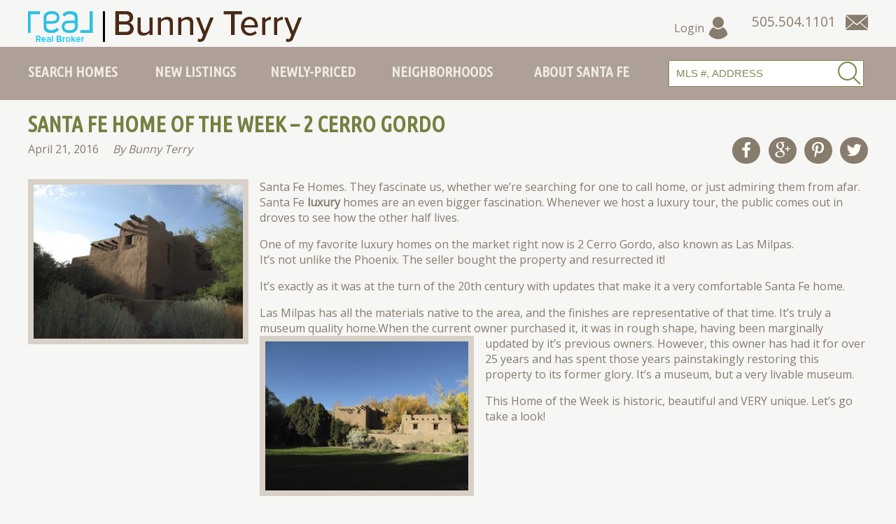

--- FILE ---
content_type: text/html; charset=UTF-8
request_url: https://ilovesantafehomes.com/santa-fe-home-of-the-week-2-cerro-gordo/
body_size: 9206
content:
<!DOCTYPE html
  PUBLIC "-//W3C//DTD XHTML 1.0 Transitional//EN" "http://www.w3.org/TR/xhtml1/DTD/xhtml1-transitional.dtd">
<html xmlns="http://www.w3.org/1999/xhtml" lang="en-US">

<head profile="http://gmpg.org/xfn/11">
  <meta http-equiv="Content-Type" content="text/html; charset=UTF-8" />

  <title>
    Santa Fe Home of the Week - 2 Cerro Gordo  </title>

  <link rel="pingback" href="https://ilovesantafehomes.com/xmlrpc.php" />
  <meta name="viewport" content="width=device-width, initial-scale=1, minimum-scale=1" />

  <meta name='robots' content='index, follow, max-image-preview:large, max-snippet:-1, max-video-preview:-1' />
	<style>img:is([sizes="auto" i], [sizes^="auto," i]) { contain-intrinsic-size: 3000px 1500px }</style>
	
	<!-- This site is optimized with the Yoast SEO plugin v26.8 - https://yoast.com/product/yoast-seo-wordpress/ -->
	<meta name="description" content="Santa Fe luxury homes fascinate us. Take a look at this weeks Home of the Week and picture yourself living in Santa Fe!" />
	<link rel="canonical" href="https://ilovesantafehomes.com/santa-fe-home-of-the-week-2-cerro-gordo/" />
	<meta property="og:locale" content="en_US" />
	<meta property="og:type" content="article" />
	<meta property="og:title" content="Santa Fe Home of the Week - 2 Cerro Gordo" />
	<meta property="og:description" content="Santa Fe luxury homes fascinate us. Take a look at this weeks Home of the Week and picture yourself living in Santa Fe!" />
	<meta property="og:url" content="https://ilovesantafehomes.com/santa-fe-home-of-the-week-2-cerro-gordo/" />
	<meta property="og:site_name" content="Bunny Terry - Santa Fe Real Estate - REAL Broker" />
	<meta property="article:published_time" content="2016-04-21T16:15:20+00:00" />
	<meta property="article:modified_time" content="2016-04-26T17:03:26+00:00" />
	<meta property="og:image" content="https://ilovesantafehomes.com/wp-content/uploads/cerrogordo4.jpg" />
	<meta property="og:image:width" content="1280" />
	<meta property="og:image:height" content="960" />
	<meta property="og:image:type" content="image/jpeg" />
	<meta name="author" content="Bunny Terry" />
	<meta name="twitter:card" content="summary_large_image" />
	<meta name="twitter:label1" content="Written by" />
	<meta name="twitter:data1" content="Bunny Terry" />
	<meta name="twitter:label2" content="Est. reading time" />
	<meta name="twitter:data2" content="1 minute" />
	<script type="application/ld+json" class="yoast-schema-graph">{"@context":"https://schema.org","@graph":[{"@type":"Article","@id":"https://ilovesantafehomes.com/santa-fe-home-of-the-week-2-cerro-gordo/#article","isPartOf":{"@id":"https://ilovesantafehomes.com/santa-fe-home-of-the-week-2-cerro-gordo/"},"author":{"name":"Bunny Terry","@id":"https://ilovesantafehomes.com/#/schema/person/7097489ab0fde0c2dacc1fbce0cb3b89"},"headline":"Santa Fe Home of the Week &#8211; 2 Cerro Gordo","datePublished":"2016-04-21T16:15:20+00:00","dateModified":"2016-04-26T17:03:26+00:00","mainEntityOfPage":{"@id":"https://ilovesantafehomes.com/santa-fe-home-of-the-week-2-cerro-gordo/"},"wordCount":209,"image":{"@id":"https://ilovesantafehomes.com/santa-fe-home-of-the-week-2-cerro-gordo/#primaryimage"},"thumbnailUrl":"https://ilovesantafehomes.com/wp-content/uploads/cerrogordo4.jpg","articleSection":["Bunny's Santa Fe Blog","Buying in Santa Fe"],"inLanguage":"en-US"},{"@type":"WebPage","@id":"https://ilovesantafehomes.com/santa-fe-home-of-the-week-2-cerro-gordo/","url":"https://ilovesantafehomes.com/santa-fe-home-of-the-week-2-cerro-gordo/","name":"Santa Fe Home of the Week - 2 Cerro Gordo","isPartOf":{"@id":"https://ilovesantafehomes.com/#website"},"primaryImageOfPage":{"@id":"https://ilovesantafehomes.com/santa-fe-home-of-the-week-2-cerro-gordo/#primaryimage"},"image":{"@id":"https://ilovesantafehomes.com/santa-fe-home-of-the-week-2-cerro-gordo/#primaryimage"},"thumbnailUrl":"https://ilovesantafehomes.com/wp-content/uploads/cerrogordo4.jpg","datePublished":"2016-04-21T16:15:20+00:00","dateModified":"2016-04-26T17:03:26+00:00","author":{"@id":"https://ilovesantafehomes.com/#/schema/person/7097489ab0fde0c2dacc1fbce0cb3b89"},"description":"Santa Fe luxury homes fascinate us. Take a look at this weeks Home of the Week and picture yourself living in Santa Fe!","breadcrumb":{"@id":"https://ilovesantafehomes.com/santa-fe-home-of-the-week-2-cerro-gordo/#breadcrumb"},"inLanguage":"en-US","potentialAction":[{"@type":"ReadAction","target":["https://ilovesantafehomes.com/santa-fe-home-of-the-week-2-cerro-gordo/"]}]},{"@type":"ImageObject","inLanguage":"en-US","@id":"https://ilovesantafehomes.com/santa-fe-home-of-the-week-2-cerro-gordo/#primaryimage","url":"https://ilovesantafehomes.com/wp-content/uploads/cerrogordo4.jpg","contentUrl":"https://ilovesantafehomes.com/wp-content/uploads/cerrogordo4.jpg","width":1280,"height":960},{"@type":"BreadcrumbList","@id":"https://ilovesantafehomes.com/santa-fe-home-of-the-week-2-cerro-gordo/#breadcrumb","itemListElement":[{"@type":"ListItem","position":1,"name":"Home","item":"https://ilovesantafehomes.com/"},{"@type":"ListItem","position":2,"name":"Santa Fe Home of the Week &#8211; 2 Cerro Gordo"}]},{"@type":"WebSite","@id":"https://ilovesantafehomes.com/#website","url":"https://ilovesantafehomes.com/","name":"Bunny Terry - Santa Fe Real Estate - REAL Broker","description":"","potentialAction":[{"@type":"SearchAction","target":{"@type":"EntryPoint","urlTemplate":"https://ilovesantafehomes.com/?s={search_term_string}"},"query-input":{"@type":"PropertyValueSpecification","valueRequired":true,"valueName":"search_term_string"}}],"inLanguage":"en-US"},{"@type":"Person","@id":"https://ilovesantafehomes.com/#/schema/person/7097489ab0fde0c2dacc1fbce0cb3b89","name":"Bunny Terry","image":{"@type":"ImageObject","inLanguage":"en-US","@id":"https://ilovesantafehomes.com/#/schema/person/image/","url":"https://secure.gravatar.com/avatar/d553e8fca04f7287c3627ba2946283c7df8591017933af1679427e5a6cc64dd3?s=96&d=mm&r=g","contentUrl":"https://secure.gravatar.com/avatar/d553e8fca04f7287c3627ba2946283c7df8591017933af1679427e5a6cc64dd3?s=96&d=mm&r=g","caption":"Bunny Terry"}}]}</script>
	<!-- / Yoast SEO plugin. -->


<link rel='stylesheet' id='wp-block-library-css' href='https://ilovesantafehomes.com/wp-includes/css/dist/block-library/style.min.css?ver=6.8.3' type='text/css' media='all' />
<style id='classic-theme-styles-inline-css' type='text/css'>
/*! This file is auto-generated */
.wp-block-button__link{color:#fff;background-color:#32373c;border-radius:9999px;box-shadow:none;text-decoration:none;padding:calc(.667em + 2px) calc(1.333em + 2px);font-size:1.125em}.wp-block-file__button{background:#32373c;color:#fff;text-decoration:none}
</style>
<style id='wprl-readmore-block-style-inline-css' type='text/css'>
.wp-block-wprl-readmore-block{background:var(--expandable-bg);font-size:1.125rem;letter-spacing:1.5px;margin-bottom:var(--expandable-bottom-margin);padding:var(--expandable-top-bottom-padding) 0}.wp-block-wprl-readmore-block .inner{margin:0 auto;max-width:var(--max-content-width);padding-left:var(--expandable-side-padding);padding-right:var(--expandable-side-padding);transition:height 1s linear}.wp-block-wprl-readmore-block.no-read-more .inner{height:auto}.wp-block-wprl-readmore-block h1,.wp-block-wprl-readmore-block h2,.wp-block-wprl-readmore-block h3,.wp-block-wprl-readmore-block h4,.wp-block-wprl-readmore-block h5,.wp-block-wprl-readmore-block h6{color:var(--expandable-header-color);margin-top:0}.wp-block-wprl-readmore-block .read-more{padding-bottom:16px;position:relative;text-align:center;top:16px;z-index:100}.wp-block-wprl-readmore-block .wp-block-image{margin-bottom:1rem}.wp-block-wprl-readmore-block .inner .more-info{overflow:hidden}.wp-block-wprl-readmore-block .inner .more-info p:last-child{margin:0}.wp-block-wprl-readmore-block .inner .more-info .slide-down{margin-top:-10000%;transition:margin-top .2s ease-in-out}.wp-block-wprl-readmore-block .inner button.show-more-toggler{align-items:center;background:transparent;border:none;color:#000;cursor:pointer;display:flex;gap:8px;justify-content:flex-start;padding:10px 0 0}.wp-block-wprl-readmore-block .inner button.show-more-toggler span:last-of-type{display:none}.wp-block-wprl-readmore-block .inner button.show-more-toggler svg{fill:#444;display:inline-block;height:1rem!important;transform:rotate(0);transition-duration:.2s;vertical-align:text-bottom;width:1rem!important}.wp-block-wprl-readmore-block .inner button.show-more-toggler.active svg{transform:rotate(-180deg)}.wp-block-wprl-readmore-block .inner button.show-more-toggler.active span:first-of-type{display:none}.wp-block-wprl-readmore-block .inner button.show-more-toggler.active span:last-of-type{display:inline-block}.wp-block-wprl-readmore-block .inner button.show-more-toggler.active~.more-info .slide-down{margin-top:16px}

</style>
<style id='global-styles-inline-css' type='text/css'>
:root{--wp--preset--aspect-ratio--square: 1;--wp--preset--aspect-ratio--4-3: 4/3;--wp--preset--aspect-ratio--3-4: 3/4;--wp--preset--aspect-ratio--3-2: 3/2;--wp--preset--aspect-ratio--2-3: 2/3;--wp--preset--aspect-ratio--16-9: 16/9;--wp--preset--aspect-ratio--9-16: 9/16;--wp--preset--color--black: #000000;--wp--preset--color--cyan-bluish-gray: #abb8c3;--wp--preset--color--white: #ffffff;--wp--preset--color--pale-pink: #f78da7;--wp--preset--color--vivid-red: #cf2e2e;--wp--preset--color--luminous-vivid-orange: #ff6900;--wp--preset--color--luminous-vivid-amber: #fcb900;--wp--preset--color--light-green-cyan: #7bdcb5;--wp--preset--color--vivid-green-cyan: #00d084;--wp--preset--color--pale-cyan-blue: #8ed1fc;--wp--preset--color--vivid-cyan-blue: #0693e3;--wp--preset--color--vivid-purple: #9b51e0;--wp--preset--gradient--vivid-cyan-blue-to-vivid-purple: linear-gradient(135deg,rgba(6,147,227,1) 0%,rgb(155,81,224) 100%);--wp--preset--gradient--light-green-cyan-to-vivid-green-cyan: linear-gradient(135deg,rgb(122,220,180) 0%,rgb(0,208,130) 100%);--wp--preset--gradient--luminous-vivid-amber-to-luminous-vivid-orange: linear-gradient(135deg,rgba(252,185,0,1) 0%,rgba(255,105,0,1) 100%);--wp--preset--gradient--luminous-vivid-orange-to-vivid-red: linear-gradient(135deg,rgba(255,105,0,1) 0%,rgb(207,46,46) 100%);--wp--preset--gradient--very-light-gray-to-cyan-bluish-gray: linear-gradient(135deg,rgb(238,238,238) 0%,rgb(169,184,195) 100%);--wp--preset--gradient--cool-to-warm-spectrum: linear-gradient(135deg,rgb(74,234,220) 0%,rgb(151,120,209) 20%,rgb(207,42,186) 40%,rgb(238,44,130) 60%,rgb(251,105,98) 80%,rgb(254,248,76) 100%);--wp--preset--gradient--blush-light-purple: linear-gradient(135deg,rgb(255,206,236) 0%,rgb(152,150,240) 100%);--wp--preset--gradient--blush-bordeaux: linear-gradient(135deg,rgb(254,205,165) 0%,rgb(254,45,45) 50%,rgb(107,0,62) 100%);--wp--preset--gradient--luminous-dusk: linear-gradient(135deg,rgb(255,203,112) 0%,rgb(199,81,192) 50%,rgb(65,88,208) 100%);--wp--preset--gradient--pale-ocean: linear-gradient(135deg,rgb(255,245,203) 0%,rgb(182,227,212) 50%,rgb(51,167,181) 100%);--wp--preset--gradient--electric-grass: linear-gradient(135deg,rgb(202,248,128) 0%,rgb(113,206,126) 100%);--wp--preset--gradient--midnight: linear-gradient(135deg,rgb(2,3,129) 0%,rgb(40,116,252) 100%);--wp--preset--font-size--small: 13px;--wp--preset--font-size--medium: 20px;--wp--preset--font-size--large: 36px;--wp--preset--font-size--x-large: 42px;--wp--preset--spacing--20: 0.44rem;--wp--preset--spacing--30: 0.67rem;--wp--preset--spacing--40: 1rem;--wp--preset--spacing--50: 1.5rem;--wp--preset--spacing--60: 2.25rem;--wp--preset--spacing--70: 3.38rem;--wp--preset--spacing--80: 5.06rem;--wp--preset--shadow--natural: 6px 6px 9px rgba(0, 0, 0, 0.2);--wp--preset--shadow--deep: 12px 12px 50px rgba(0, 0, 0, 0.4);--wp--preset--shadow--sharp: 6px 6px 0px rgba(0, 0, 0, 0.2);--wp--preset--shadow--outlined: 6px 6px 0px -3px rgba(255, 255, 255, 1), 6px 6px rgba(0, 0, 0, 1);--wp--preset--shadow--crisp: 6px 6px 0px rgba(0, 0, 0, 1);}:where(.is-layout-flex){gap: 0.5em;}:where(.is-layout-grid){gap: 0.5em;}body .is-layout-flex{display: flex;}.is-layout-flex{flex-wrap: wrap;align-items: center;}.is-layout-flex > :is(*, div){margin: 0;}body .is-layout-grid{display: grid;}.is-layout-grid > :is(*, div){margin: 0;}:where(.wp-block-columns.is-layout-flex){gap: 2em;}:where(.wp-block-columns.is-layout-grid){gap: 2em;}:where(.wp-block-post-template.is-layout-flex){gap: 1.25em;}:where(.wp-block-post-template.is-layout-grid){gap: 1.25em;}.has-black-color{color: var(--wp--preset--color--black) !important;}.has-cyan-bluish-gray-color{color: var(--wp--preset--color--cyan-bluish-gray) !important;}.has-white-color{color: var(--wp--preset--color--white) !important;}.has-pale-pink-color{color: var(--wp--preset--color--pale-pink) !important;}.has-vivid-red-color{color: var(--wp--preset--color--vivid-red) !important;}.has-luminous-vivid-orange-color{color: var(--wp--preset--color--luminous-vivid-orange) !important;}.has-luminous-vivid-amber-color{color: var(--wp--preset--color--luminous-vivid-amber) !important;}.has-light-green-cyan-color{color: var(--wp--preset--color--light-green-cyan) !important;}.has-vivid-green-cyan-color{color: var(--wp--preset--color--vivid-green-cyan) !important;}.has-pale-cyan-blue-color{color: var(--wp--preset--color--pale-cyan-blue) !important;}.has-vivid-cyan-blue-color{color: var(--wp--preset--color--vivid-cyan-blue) !important;}.has-vivid-purple-color{color: var(--wp--preset--color--vivid-purple) !important;}.has-black-background-color{background-color: var(--wp--preset--color--black) !important;}.has-cyan-bluish-gray-background-color{background-color: var(--wp--preset--color--cyan-bluish-gray) !important;}.has-white-background-color{background-color: var(--wp--preset--color--white) !important;}.has-pale-pink-background-color{background-color: var(--wp--preset--color--pale-pink) !important;}.has-vivid-red-background-color{background-color: var(--wp--preset--color--vivid-red) !important;}.has-luminous-vivid-orange-background-color{background-color: var(--wp--preset--color--luminous-vivid-orange) !important;}.has-luminous-vivid-amber-background-color{background-color: var(--wp--preset--color--luminous-vivid-amber) !important;}.has-light-green-cyan-background-color{background-color: var(--wp--preset--color--light-green-cyan) !important;}.has-vivid-green-cyan-background-color{background-color: var(--wp--preset--color--vivid-green-cyan) !important;}.has-pale-cyan-blue-background-color{background-color: var(--wp--preset--color--pale-cyan-blue) !important;}.has-vivid-cyan-blue-background-color{background-color: var(--wp--preset--color--vivid-cyan-blue) !important;}.has-vivid-purple-background-color{background-color: var(--wp--preset--color--vivid-purple) !important;}.has-black-border-color{border-color: var(--wp--preset--color--black) !important;}.has-cyan-bluish-gray-border-color{border-color: var(--wp--preset--color--cyan-bluish-gray) !important;}.has-white-border-color{border-color: var(--wp--preset--color--white) !important;}.has-pale-pink-border-color{border-color: var(--wp--preset--color--pale-pink) !important;}.has-vivid-red-border-color{border-color: var(--wp--preset--color--vivid-red) !important;}.has-luminous-vivid-orange-border-color{border-color: var(--wp--preset--color--luminous-vivid-orange) !important;}.has-luminous-vivid-amber-border-color{border-color: var(--wp--preset--color--luminous-vivid-amber) !important;}.has-light-green-cyan-border-color{border-color: var(--wp--preset--color--light-green-cyan) !important;}.has-vivid-green-cyan-border-color{border-color: var(--wp--preset--color--vivid-green-cyan) !important;}.has-pale-cyan-blue-border-color{border-color: var(--wp--preset--color--pale-cyan-blue) !important;}.has-vivid-cyan-blue-border-color{border-color: var(--wp--preset--color--vivid-cyan-blue) !important;}.has-vivid-purple-border-color{border-color: var(--wp--preset--color--vivid-purple) !important;}.has-vivid-cyan-blue-to-vivid-purple-gradient-background{background: var(--wp--preset--gradient--vivid-cyan-blue-to-vivid-purple) !important;}.has-light-green-cyan-to-vivid-green-cyan-gradient-background{background: var(--wp--preset--gradient--light-green-cyan-to-vivid-green-cyan) !important;}.has-luminous-vivid-amber-to-luminous-vivid-orange-gradient-background{background: var(--wp--preset--gradient--luminous-vivid-amber-to-luminous-vivid-orange) !important;}.has-luminous-vivid-orange-to-vivid-red-gradient-background{background: var(--wp--preset--gradient--luminous-vivid-orange-to-vivid-red) !important;}.has-very-light-gray-to-cyan-bluish-gray-gradient-background{background: var(--wp--preset--gradient--very-light-gray-to-cyan-bluish-gray) !important;}.has-cool-to-warm-spectrum-gradient-background{background: var(--wp--preset--gradient--cool-to-warm-spectrum) !important;}.has-blush-light-purple-gradient-background{background: var(--wp--preset--gradient--blush-light-purple) !important;}.has-blush-bordeaux-gradient-background{background: var(--wp--preset--gradient--blush-bordeaux) !important;}.has-luminous-dusk-gradient-background{background: var(--wp--preset--gradient--luminous-dusk) !important;}.has-pale-ocean-gradient-background{background: var(--wp--preset--gradient--pale-ocean) !important;}.has-electric-grass-gradient-background{background: var(--wp--preset--gradient--electric-grass) !important;}.has-midnight-gradient-background{background: var(--wp--preset--gradient--midnight) !important;}.has-small-font-size{font-size: var(--wp--preset--font-size--small) !important;}.has-medium-font-size{font-size: var(--wp--preset--font-size--medium) !important;}.has-large-font-size{font-size: var(--wp--preset--font-size--large) !important;}.has-x-large-font-size{font-size: var(--wp--preset--font-size--x-large) !important;}
:where(.wp-block-post-template.is-layout-flex){gap: 1.25em;}:where(.wp-block-post-template.is-layout-grid){gap: 1.25em;}
:where(.wp-block-columns.is-layout-flex){gap: 2em;}:where(.wp-block-columns.is-layout-grid){gap: 2em;}
:root :where(.wp-block-pullquote){font-size: 1.5em;line-height: 1.6;}
</style>
<link data-minify="1" rel='stylesheet' id='wprl-global-css-css' href='https://ilovesantafehomes.com/wp-content/cache/min/1/wp-content/plugins/wprealtors/css/wprl-global.css?ver=1756397294' type='text/css' media='all' />
<link data-minify="1" rel='stylesheet' id='mainstyle-css' href='https://ilovesantafehomes.com/wp-content/cache/min/1/wp-content/themes/ilove/style.css?ver=1756397294' type='text/css' media='all' />
<link data-minify="1" rel='stylesheet' id='bootstrapcss-css' href='https://ilovesantafehomes.com/wp-content/cache/min/1/wp-content/themes/ilove/bootstrap/css/bootstrap.min.css?ver=1756397294' type='text/css' media='all' />
<link rel='stylesheet' id='bootstrapselect-css' href='https://ilovesantafehomes.com/wp-content/themes/ilove/bootstrap/css/bootstrap-select.min.css?ver=1' type='text/css' media='all' />
<link data-minify="1" rel='stylesheet' id='wprets-css' href='https://ilovesantafehomes.com/wp-content/cache/min/1/wp-content/themes/ilove/wprl/wprl.css?ver=1756397294' type='text/css' media='all' />



<link rel="https://api.w.org/" href="https://ilovesantafehomes.com/wp-json/" /><link rel="alternate" title="JSON" type="application/json" href="https://ilovesantafehomes.com/wp-json/wp/v2/posts/7760" /><link rel="EditURI" type="application/rsd+xml" title="RSD" href="https://ilovesantafehomes.com/xmlrpc.php?rsd" />
<link rel="alternate" title="oEmbed (JSON)" type="application/json+oembed" href="https://ilovesantafehomes.com/wp-json/oembed/1.0/embed?url=https%3A%2F%2Filovesantafehomes.com%2Fsanta-fe-home-of-the-week-2-cerro-gordo%2F" />
<link rel="alternate" title="oEmbed (XML)" type="text/xml+oembed" href="https://ilovesantafehomes.com/wp-json/oembed/1.0/embed?url=https%3A%2F%2Filovesantafehomes.com%2Fsanta-fe-home-of-the-week-2-cerro-gordo%2F&#038;format=xml" />
<meta property="og:url" content="https://ilovesantafehomes.com/santa-fe-home-of-the-week-2-cerro-gordo/" />
<meta property="og:image" content="https://ilovesantafehomes.com/wp-content/uploads/cerrogordo4-400x300.jpg" />
<meta property="og:title" content="Santa Fe Home of the Week &#8211; 2 Cerro Gordo" />
<meta property="og:description" content="Santa Fe Homes. They fascinate us, whether we're searching for one to call home, or just admiring them from afar. Santa Fe luxury homes are an even bigger fascination. Whenever we host a luxury tour, the ..." />
<style type="text/css">.recentcomments a{display:inline !important;padding:0 !important;margin:0 !important;}</style>
  <!-- Google tag (gtag.js) -->
  <script async src="https://www.googletagmanager.com/gtag/js?id=G-CYX26D6V5V">
  </script>
  <script>
    window.dataLayer = window.dataLayer || [];
    function gtag() { dataLayer.push(arguments); }
    gtag('js', new Date());

    gtag('config', 'G-CYX26D6V5V');
  </script>


  <meta property="og:image" content="https://ilovesantafehomes.com/wp-content/uploads/cerrogordo4-300x300.jpg" />

<meta name="generator" content="WP Rocket 3.20.0.2" data-wpr-features="wpr_minify_concatenate_js wpr_minify_css wpr_desktop" /></head>

<body class="wp-singular post-template-default single single-post postid-7760 single-format-standard wp-theme-ilove">

  <input type="checkbox" id="menu-trigger" class="menu-toggler hide-checkbox" />
  <label for="menu-trigger" class="menu-toggler no-desktop"><span class="io-icon-menu" aria-label="Menu"></span><span
      class="io-icon-close"></span></label>

  <ul class="nav toggleable no-desktop">
    <li class="first"><a href="/homes/" class="first">Search Homes</a></li>
    <li><a href="/homes/map/">Map Search</a></li>
    <li><a href="/estates/">Estates</a></li>
    <li><a href="/land/">Land &amp; Ranch</a></li>
    <li><a href="/luxury-homes/">Luxury Properties</a></li>
    <li><a href="/historic-homes/">Historic Homes</a></li>
    <li><a href="/new-listings/">New Listings</a></li>
    <li><a href="/newly-priced/">Newly-Priced</a></li>
    <li><a href="/santa-fe-neighborhoods/">Neighborhoods</a></li>
    <li><a href="/about-santa-fe/">About Santa Fe</a></li>
    <li><a href="/affordable/">Affordable Homes</a></li>

    <li><a href="/about-me/">About Me</a></li>
    <li><a href="/testimonials/">Testimonials</a></li>
    <li><a href="/market-reports/">Market Reports</a></li>
    <li><a href="/category/buying-in-santa-fe/">Buying in Santa Fe</a></li>
    <li><a href="/category/selling-in-santa-fe/">Selling in Santa Fe</a></li>

          <li><a href="/my-account/" title="Login" class="login-link">Account Login</a></li>
      </ul>

  <div data-rocket-location-hash="11bedc54525e1db9479674fa614af0d3" id="mob-header" class="no-desktop clearfix">

    <div data-rocket-location-hash="c079c7b126cd53b11289fcd0f5f1dc06" class="contact-us">
      <a href="tel:505.504.1101" class="io-icon-phone" aria-label="Call Us at 505.504.1101"></a>
      <a href="/contact-us/" class="io-icon-mail" aria-label="Contact Us Page"></a>
    </div>

    <div data-rocket-location-hash="e20a1352f8cbd5ebbb5589b0e1eb057b" class="login">
      <a href="/my-account/"><span class="io-icon-user"></span></a>
    </div>

    <input type="checkbox" id="qsearch-trigger" class="qsearch-toggler hide-checkbox" />
    <label for="qsearch-trigger" class="qsearch-toggler" aria-label="Search"><span class="io-icon-search"
        aria-label="Search"></span></label>
    <div data-rocket-location-hash="fdb5b5fd023dcc436ec536ac6c2ee8ab" class="quicksearch-container">
      <form class="quicksearch" name="quicksearch" action="/mls-search/" method="get">
        <input type="hidden" name="wprl_action" value="search" />
        <input type="hidden" name="ListingStatus" value="Active|Under Contract|Pending|Right" />
        <input type="hidden" name="sortby" value="ListPrice ASC" />

        <input type="text" name="quicksearch" value="Search by MLS, Address" class="textbox"
          onfocus="sfClearDefault(this);" onblur="sfRestoreDefault(this)" default="Search by MLS, Address" />
        <button class="io-icon-search" onclick="this.submit();"></button>
      </form>
    </div>

  </div>

  <div data-rocket-location-hash="9e48c3d01f4a7f2e585a0cca9117b8cd" id="sitewrap">

    <!-- start layout -->
    <div data-rocket-location-hash="7dce86f2e0e5f0ae6ea91e36b5b129a1" class="layout clearfix">

      <!-- start header -->
      <div data-rocket-location-hash="eaf6fad78c4ddc56c20734fa3c8345c5" id="header" class="clearfix">

        <div id="logo">
          <a href="/"><img src="/images/logo.png" alt="Bunny Terry, Keller Williams Realty" /></a>
        </div>

        <div class="contact-us">
          <span class="phone" aria-label="Call Us at 505.504.1101">505.504.1101</span>
          <a href="/contact-us/" class="io-icon-mail" aria-label="Contact Us Page"></a>
        </div>

                  <div class="login">
            <a href="/my-account/">Login <span class="io-icon-user"></span></a>
          </div>
        
      </div>
      <!-- end header -->

    </div>

    <div id="nav-wrapper">
      <div id="main-nav-wrap">
        <div id="nav-wrap">
          <ul id="main-nav" class="clearfix">
            <li class="first ">
              <a href="/homes/" class="first">Search Homes</a>
              <ul>
                <li><a href="/homes/map/">Map Search</a></li>
                <li><a href="/estates/">Estates</a></li>
                <li><a href="/land/">Land &amp; Ranch</a></li>
                <li><a href="/luxury-homes/">Luxury Properties</a></li>
                <li><a href="/historic-homes/">Historic Homes</a></li>
                <li><a href="/affordable/">Affordable Homes</a></li>
              </ul>
            </li>
            <li class=""><a href="/new-listings/">New Listings</a></li>
            <li class=""><a href="/newly-priced/">Newly-Priced</a></li>
            <li class=""><a
                href="/santa-fe-neighborhoods/">Neighborhoods</a></li>
            <li class=""><a href="/about-santa-fe/">About Santa Fe</a>
              <ul>
                <li><a href="/category/bunnys-blog/">Bunny's Santa Fe Blog</a></li>
              </ul>

            </li>
            <li class="last">
              <div class="quicksearch-container clearfix">
                <form class="quicksearch" name="quicksearch" action="/mls-search/" method="get">
                  <input type="hidden" name="wprl_action" value="search" />
                  <input type="hidden" name="ListingStatus" value="Active|Under Contract|Pending|Right" />
                  <input type="hidden" name="sortby" value="ListPrice ASC" />

                  <input type="text" name="quicksearch" value="MLS #, Address" class="textbox"
                    onfocus="sfClearDefault(this);" onblur="sfRestoreDefault(this)" default="MLS #, Address" />
                  <button class="io-icon-search" onclick="this.submit();"></button>
                </form>
              </div>
            </li>
          </ul>
        </div>
      </div>
    </div>

    
    
    <div data-rocket-location-hash="3a6e548c5583a0d9c6e63b22f1ac3a73" id="main-wrapper" class="layout">

      <div data-rocket-location-hash="e22265d7db7e585374c281f25f9ba61d" id="body">

        <!-- start content -->
        <div id="content-container" class="clearfix">

<div id="wrapper" class="blog-post clearfix">

   
  
  <div id="page-wrapper" class="">
    <div id="page-c" class="">
              
        <div class="my-header clearfix">
          <h2 class="page-title">
            Santa Fe Home of the Week &#8211; 2 Cerro Gordo          </h2>
          
          <p class="byline">
            <span>April 21, 2016</span>
            <span><em>By Bunny Terry</em></span>
          </p>
          
                    
          <ul class="social clearfix">
            <li><a href="javascript:void(0);" class="io-icon-facebook" onclick="openWindow('https://www.facebook.com/sharer/sharer.php?u=https%3A%2F%2Filovesantafehomes.com%2Fsanta-fe-home-of-the-week-2-cerro-gordo%2F&t=Santa+Fe+Home+of+the+Week+%26%238211%3B+2+Cerro+Gordo');"></a></li>
            <li><a href="javascript:void(0);" class="io-icon-googleplus" onclick="openWindow('https://plus.google.com/share?url=https%3A%2F%2Filovesantafehomes.com%2Fsanta-fe-home-of-the-week-2-cerro-gordo%2F&media=https%3A%2F%2Filovesantafehomes.com%2Fwp-content%2Fuploads%2Fcerrogordo4-1024x768.jpg&description=Santa+Fe+Home+of+the+Week+%26%238211%3B+2+Cerro+Gordo');"></a></li>
                        <li><a href="javascript:void(0);" class="io-icon-pinterest" onclick="openWindow('http://pinterest.com/pin/create/button/?url=https%3A%2F%2Filovesantafehomes.com%2Fsanta-fe-home-of-the-week-2-cerro-gordo%2F&media=https%3A%2F%2Filovesantafehomes.com%2Fwp-content%2Fuploads%2Fcerrogordo4-1024x768.jpg&description=Santa+Fe+Home+of+the+Week+%26%238211%3B+2+Cerro+Gordo');"></a></li>
                        <li><a href="javascript:void(0);" class="io-icon-twitter" onclick="openWindow('https://twitter.com/intent/tweet?text=Santa+Fe+Home+of+the+Week+%26%238211%3B+2+Cerro+Gordo%20https%3A%2F%2Filovesantafehomes.com%2Fsanta-fe-home-of-the-week-2-cerro-gordo%2F');"></a></li>
          </ul>
        </div>
        
        <div class="entry clearfix">
          <p><img decoding="async" class="  wp-image-7808 alignleft" src="https://ilovesantafehomes.com/wp-content/uploads/cerrogordo4-400x300.jpg" alt="cerrogordo4" width="315" height="236" srcset="https://ilovesantafehomes.com/wp-content/uploads/cerrogordo4-400x300.jpg 400w, https://ilovesantafehomes.com/wp-content/uploads/cerrogordo4-1024x768.jpg 1024w, https://ilovesantafehomes.com/wp-content/uploads/cerrogordo4.jpg 1280w" sizes="(max-width: 315px) 100vw, 315px" />Santa Fe Homes. They fascinate us, whether we&#8217;re searching for one to call home, or just admiring them from afar. Santa Fe <strong>luxury</strong> homes are an even bigger fascination. Whenever we host a luxury tour, the public comes out in droves to see how the other half lives.</p>
<p>One of my favorite luxury homes on the market right now is 2 Cerro Gordo, also known as Las Milpas.<br />
It&#8217;s not unlike the Phoenix. The seller bought the property and resurrected it!</p>
<p>It&#8217;s exactly as it was at the turn of the 20th century with updates that make it a very comfortable Santa Fe home.</p>
<p>Las Milpas has all the materials native to the area, and the finishes are representative of that time. It&#8217;s truly a museum quality home.When the current owner purchased it, it was in rough shape, having been marginally updated by it&#8217;s previous owners. However, this owner <img decoding="async" class="  wp-image-7804 alignleft" src="https://ilovesantafehomes.com/wp-content/uploads/cerrogordo-400x300.jpg" alt="cerrogordo" width="306" height="229" srcset="https://ilovesantafehomes.com/wp-content/uploads/cerrogordo-400x300.jpg 400w, https://ilovesantafehomes.com/wp-content/uploads/cerrogordo-1024x768.jpg 1024w, https://ilovesantafehomes.com/wp-content/uploads/cerrogordo.jpg 1280w" sizes="(max-width: 306px) 100vw, 306px" />has had it for over 25 years and has spent those years painstakingly restoring this property to its former glory. It&#8217;s a museum, but a very livable museum.</p>
<p>This Home of the Week is historic, beautiful and VERY unique. Let&#8217;s go take a look!</p>
<p>&nbsp;</p>
        </div>
        
        <div id="related">
          <h2>You may also like</h2>
          <div class="table">
                                              <div class="cell col-25">
                    <div class="related-post">
                      <div class="img"><a href="https://ilovesantafehomes.com/what-this-weeks-rate-cut-really-means-for-santa-fe-real-estate/"><img width="400" height="400" src="https://ilovesantafehomes.com/wp-content/uploads/Encantada-400x400.jpg" class="attachment-square-medium size-square-medium wp-post-image" alt="" decoding="async" loading="lazy" srcset="https://ilovesantafehomes.com/wp-content/uploads/Encantada-400x400.jpg 400w, https://ilovesantafehomes.com/wp-content/uploads/Encantada-150x150.jpg 150w, https://ilovesantafehomes.com/wp-content/uploads/Encantada-300x300.jpg 300w" sizes="auto, (max-width: 400px) 100vw, 400px" /></a></div>
                      <h3><a href="https://ilovesantafehomes.com/what-this-weeks-rate-cut-really-means-for-santa-fe-real-estate/" title="What This Week&#8217;s Rate Cut Really Means for Santa Fe Real Estate">What This Week&#8217;s Rate Cut Really Means for Santa Fe Real Estate</a></h3>
                    </div>
                  </div>
                  <div class="row "></div>
                                  <div class="cell col-25">
                    <div class="related-post">
                      <div class="img"><a href="https://ilovesantafehomes.com/the-story-behind-the-review-helping-a-family-move-forward-with-kindness-and-care/"><img width="400" height="400" src="https://ilovesantafehomes.com/wp-content/uploads/pajarito-400x400.jpg" class="attachment-square-medium size-square-medium wp-post-image" alt="" decoding="async" loading="lazy" srcset="https://ilovesantafehomes.com/wp-content/uploads/pajarito-400x400.jpg 400w, https://ilovesantafehomes.com/wp-content/uploads/pajarito-150x150.jpg 150w, https://ilovesantafehomes.com/wp-content/uploads/pajarito-300x300.jpg 300w" sizes="auto, (max-width: 400px) 100vw, 400px" /></a></div>
                      <h3><a href="https://ilovesantafehomes.com/the-story-behind-the-review-helping-a-family-move-forward-with-kindness-and-care/" title="The Story Behind the Review: Helping a Family Move Forward with Kindness and Care">The Story Behind the Review: Helping a Family Move Forward with Kindness and Care</a></h3>
                    </div>
                  </div>
                  <div class="row second"></div>
                                  <div class="cell col-25">
                    <div class="related-post">
                      <div class="img"><a href="https://ilovesantafehomes.com/why-i-moved-to-santa-fe-and-why-it-was-a-dream-come-true/"><img width="400" height="400" src="https://ilovesantafehomes.com/wp-content/uploads/Bunny-first-grade-400x400.jpg" class="attachment-square-medium size-square-medium wp-post-image" alt="" decoding="async" loading="lazy" srcset="https://ilovesantafehomes.com/wp-content/uploads/Bunny-first-grade-400x400.jpg 400w, https://ilovesantafehomes.com/wp-content/uploads/Bunny-first-grade-150x150.jpg 150w, https://ilovesantafehomes.com/wp-content/uploads/Bunny-first-grade-300x300.jpg 300w, https://ilovesantafehomes.com/wp-content/uploads/Bunny-first-grade.jpg 692w" sizes="auto, (max-width: 400px) 100vw, 400px" /></a></div>
                      <h3><a href="https://ilovesantafehomes.com/why-i-moved-to-santa-fe-and-why-it-was-a-dream-come-true/" title="Why I Moved to Santa Fe (And Why It Was a Dream Come True)">Why I Moved to Santa Fe (And Why It Was a Dream Come True)</a></h3>
                    </div>
                  </div>
                  <div class="row third"></div>
                                  <div class="cell col-25">
                    <div class="related-post">
                      <div class="img"><a href="https://ilovesantafehomes.com/santa-fe-homes-under-800k/"><img width="400" height="400" src="https://ilovesantafehomes.com/wp-content/uploads/Screenshot-2025-09-18-at-9.32.44-AM-400x400.png" class="attachment-square-medium size-square-medium wp-post-image" alt="" decoding="async" loading="lazy" srcset="https://ilovesantafehomes.com/wp-content/uploads/Screenshot-2025-09-18-at-9.32.44-AM-400x400.png 400w, https://ilovesantafehomes.com/wp-content/uploads/Screenshot-2025-09-18-at-9.32.44-AM-150x150.png 150w, https://ilovesantafehomes.com/wp-content/uploads/Screenshot-2025-09-18-at-9.32.44-AM-300x300.png 300w" sizes="auto, (max-width: 400px) 100vw, 400px" /></a></div>
                      <h3><a href="https://ilovesantafehomes.com/santa-fe-homes-under-800k/" title="Santa Fe homes under $800K &#8211; it&#8217;s more affordable than you might think!">Santa Fe homes under $800K &#8211; it&#8217;s more affordable than you might think!</a></h3>
                    </div>
                  </div>
                  <div class="row fourth second"></div>
                                
                                      </div>
        </div>
        
            
    </div>
    
  </div>
</div>


      </div>
      <!-- end content-container -->

    </div><!-- end body div -->

  </div>
  <!-- end layout -->

  
  <div data-rocket-location-hash="30b9a2ee79b17cf24634088fc4f17552" id="bottom-nav">
    <div data-rocket-location-hash="132b0f29fe13fd36e478097222f9eaf0" class="layout">
      <ul class="clearfix">
        <li><a href="/about-me/">About Me</a></li>
        <li><a href="/testimonials/">Testimonials</a></li>
        <li><a href="/market-reports/">Market Reports</a></li>
        <li><a href="/category/buying-in-santa-fe/">Buying in Santa Fe</a></li>
        <li><a href="/category/selling-in-santa-fe/">Selling in Santa Fe</a></li>
        <li><a href="/category/bunnys-blog/">Bunny's Santa Fe Blog</a></li>
      </ul>

    </div>
  </div>

  <div data-rocket-location-hash="409775ba2983922a9a88752968173054" id="byline">
    <div data-rocket-location-hash="6b1104fc51581d519b31e0a2074bbf16" class="layout contact">

      <ul class="social clearfix">
        <li><a href="https://www.facebook.com/santafehomesnm" class="io-icon-facebook" target="_blank" aria-label="Facebook"></a></li>
        <li><a href="https://www.pinterest.com/santafehomesnm/" class="io-icon-pinterest" target="_blank" aria-label="Pinterest"></a></li>
        <li><a href="https://twitter.com/SFNMHomes" class="io-icon-twitter" target="_blank" aria-label="Twitter"></a></li>
        <li><a href="https://www.instagram.com/bunnyterrysantafe/" class="io-icon-instagram" target="_blank" aria-label="Instagram"></a></li>
        <li><a href="/contact-us/" class="io-icon-envelope" aria-label="Contact Us Page"></a></li>
      </ul>

      <p>
        <span>Bunny Terry</span>
        <span><a href="tel:505.504.1101">505.504.1101</a></span>
      </p>
      <p>
        <span>20 Vereda Serena</span>
        <span>Santa Fe, NM 87508</span>
      </p>

    </div>
  </div>

  <div data-rocket-location-hash="a4733563965b1305d5ea006856e884b6" id="footer" class="layout">

    <div data-rocket-location-hash="a3ef7bd2a4442c43651c3a19c17846ec" class="grid clearfix">

      
      <div class="col-100">
        <div class="eho"><img src="/images/eho.jpg" alt="Equal Housing Opportunity" /></div>
        <p class="copyright">Copyright&copy; 2026 Bunny Terry, Real Broker</p>

        <p>Licensed in New Mexico.</p>
        <p>All information provided is deemed reliable but is not guaranteed and should be independently verified. Properties subject to prior sale or rental.</p>

        <p>Design and Hosting by <a href="http://santafewebdesign.com" target="_blank">Santa Fe Web Design</a></p>
      </div>
    </div>

  </div>

</div>

  <div data-rocket-location-hash="b0b50e7642046a03e70c8023aa4dc6b3" id="backtotop" style="display: none;"><a href="javascript:void(0);" class="io-icon-arrow-up" onclick="jQuery(window).scrollTop(0);">Top</a></div>

<script type="speculationrules">
{"prefetch":[{"source":"document","where":{"and":[{"href_matches":"\/*"},{"not":{"href_matches":["\/wp-*.php","\/wp-admin\/*","\/wp-content\/uploads\/*","\/wp-content\/*","\/wp-content\/plugins\/*","\/wp-content\/themes\/ilove\/*","\/*\\?(.+)"]}},{"not":{"selector_matches":"a[rel~=\"nofollow\"]"}},{"not":{"selector_matches":".no-prefetch, .no-prefetch a"}}]},"eagerness":"conservative"}]}
</script>



<script>var rocket_beacon_data = {"ajax_url":"https:\/\/ilovesantafehomes.com\/wp-admin\/admin-ajax.php","nonce":"b0a904d456","url":"https:\/\/ilovesantafehomes.com\/santa-fe-home-of-the-week-2-cerro-gordo","is_mobile":false,"width_threshold":1600,"height_threshold":700,"delay":500,"debug":null,"status":{"atf":true,"lrc":true,"preconnect_external_domain":true},"elements":"img, video, picture, p, main, div, li, svg, section, header, span","lrc_threshold":1800,"preconnect_external_domain_elements":["link","script","iframe"],"preconnect_external_domain_exclusions":["static.cloudflareinsights.com","rel=\"profile\"","rel=\"preconnect\"","rel=\"dns-prefetch\"","rel=\"icon\""]}</script><script data-name="wpr-wpr-beacon" src='https://ilovesantafehomes.com/wp-content/plugins/wp-rocket/assets/js/wpr-beacon.min.js' async></script><script src="https://ilovesantafehomes.com/wp-content/cache/min/1/1994778758d81b707c1d3ed11203a81d.js" data-minify="1"></script></body>
</html>

<!-- This website is like a Rocket, isn't it? Performance optimized by WP Rocket. Learn more: https://wp-rocket.me -->